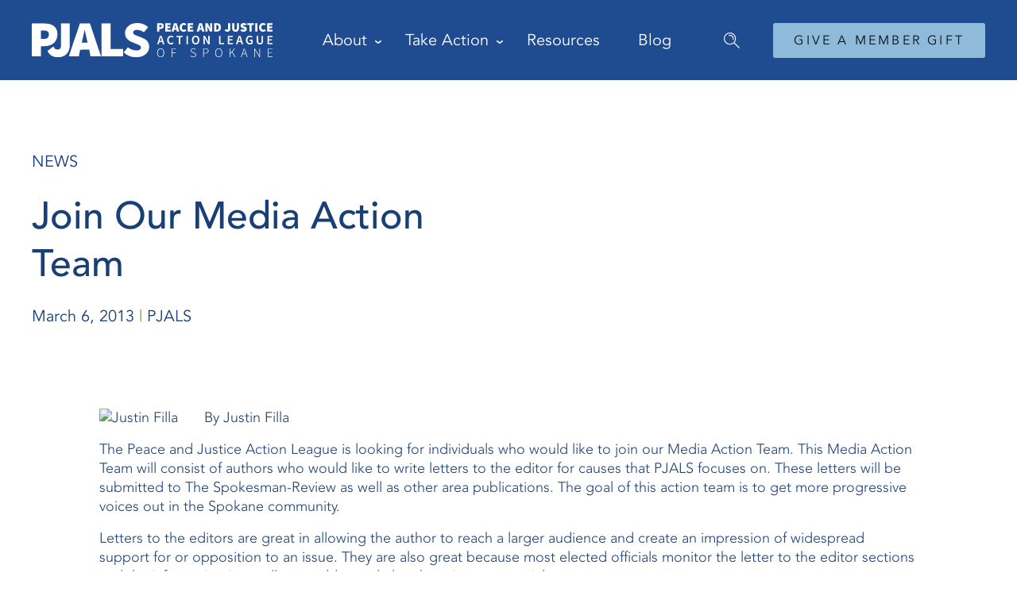

--- FILE ---
content_type: text/html; charset=UTF-8
request_url: https://pjals.org/join-media-action-team/
body_size: 10814
content:

<!doctype html>

<html class="no-js" lang="en-US">

<head>
	<!-- Google Tag Manager -->
<script>(function(w,d,s,l,i){w[l]=w[l]||[];w[l].push({'gtm.start':
new Date().getTime(),event:'gtm.js'});var f=d.getElementsByTagName(s)[0],
j=d.createElement(s),dl=l!='dataLayer'?'&l='+l:'';j.async=true;j.src=
'https://www.googletagmanager.com/gtm.js?id='+i+dl;f.parentNode.insertBefore(j,f);
})(window,document,'script','dataLayer','GTM-KNH85VD');</script>
<!-- End Google Tag Manager -->
    <meta charset="utf-8">

    <!-- Force IE to use the latest rendering engine available -->
    <meta http-equiv="X-UA-Compatible" content="IE=edge">

    <!-- Mobile Meta -->
    <meta name="viewport" content="width=device-width, initial-scale=1.0">
    <meta class="foundation-mq">

    <!-- If Site Icon isn't set in customizer -->
	    <link rel="preconnect" href="https://fonts.googleapis.com">
    <link rel="preconnect" href="https://fonts.gstatic.com" crossorigin>
    <link rel="pingback" href="https://pjals.org/xmlrpc.php">

	<meta name='robots' content='index, follow, max-image-preview:large, max-snippet:-1, max-video-preview:-1' />
	<style>img:is([sizes="auto" i], [sizes^="auto," i]) { contain-intrinsic-size: 3000px 1500px }</style>
	
	<!-- This site is optimized with the Yoast SEO plugin v26.7 - https://yoast.com/wordpress/plugins/seo/ -->
	<title>Join Our Media Action Team - PJALS</title>
	<link rel="canonical" href="https://pjals.org/join-media-action-team/" />
	<meta property="og:locale" content="en_US" />
	<meta property="og:type" content="article" />
	<meta property="og:title" content="Join Our Media Action Team - PJALS" />
	<meta property="og:description" content="By Justin Filla The Peace and Justice Action League is looking for individuals who would like to join our Media Action Team. This Media Action Team will consist of authors who would like to write letters to the editor for causes that PJALS focuses on. These letters will be submitted to The Spokesman-Review as well... Read more &raquo;" />
	<meta property="og:url" content="https://pjals.org/join-media-action-team/" />
	<meta property="og:site_name" content="PJALS" />
	<meta property="article:published_time" content="2013-03-06T21:39:02+00:00" />
	<meta property="og:image" content="https://pjals.wpengine.com/wp-content/uploads/2012/10/Justin-Filla-head-shot.jpg" />
	<meta name="author" content="PJALS" />
	<meta name="twitter:card" content="summary_large_image" />
	<meta name="twitter:label1" content="Written by" />
	<meta name="twitter:data1" content="PJALS" />
	<meta name="twitter:label2" content="Est. reading time" />
	<meta name="twitter:data2" content="1 minute" />
	<script type="application/ld+json" class="yoast-schema-graph">{"@context":"https://schema.org","@graph":[{"@type":"Article","@id":"https://pjals.org/join-media-action-team/#article","isPartOf":{"@id":"https://pjals.org/join-media-action-team/"},"author":{"name":"PJALS","@id":"https://pjals.org/#/schema/person/6096f2475fd53c187359005a59dc93d8"},"headline":"Join Our Media Action Team","datePublished":"2013-03-06T21:39:02+00:00","mainEntityOfPage":{"@id":"https://pjals.org/join-media-action-team/"},"wordCount":215,"commentCount":0,"image":{"@id":"https://pjals.org/join-media-action-team/#primaryimage"},"thumbnailUrl":"https://pjals.wpengine.com/wp-content/uploads/2012/10/Justin-Filla-head-shot.jpg","keywords":["action"],"articleSection":["News","The Blogful of Salt"],"inLanguage":"en-US","potentialAction":[{"@type":"CommentAction","name":"Comment","target":["https://pjals.org/join-media-action-team/#respond"]}]},{"@type":"WebPage","@id":"https://pjals.org/join-media-action-team/","url":"https://pjals.org/join-media-action-team/","name":"Join Our Media Action Team - PJALS","isPartOf":{"@id":"https://pjals.org/#website"},"primaryImageOfPage":{"@id":"https://pjals.org/join-media-action-team/#primaryimage"},"image":{"@id":"https://pjals.org/join-media-action-team/#primaryimage"},"thumbnailUrl":"https://pjals.wpengine.com/wp-content/uploads/2012/10/Justin-Filla-head-shot.jpg","datePublished":"2013-03-06T21:39:02+00:00","author":{"@id":"https://pjals.org/#/schema/person/6096f2475fd53c187359005a59dc93d8"},"breadcrumb":{"@id":"https://pjals.org/join-media-action-team/#breadcrumb"},"inLanguage":"en-US","potentialAction":[{"@type":"ReadAction","target":["https://pjals.org/join-media-action-team/"]}]},{"@type":"ImageObject","inLanguage":"en-US","@id":"https://pjals.org/join-media-action-team/#primaryimage","url":"https://pjals.wpengine.com/wp-content/uploads/2012/10/Justin-Filla-head-shot.jpg","contentUrl":"https://pjals.wpengine.com/wp-content/uploads/2012/10/Justin-Filla-head-shot.jpg"},{"@type":"BreadcrumbList","@id":"https://pjals.org/join-media-action-team/#breadcrumb","itemListElement":[{"@type":"ListItem","position":1,"name":"Home","item":"https://pjals.org/"},{"@type":"ListItem","position":2,"name":"Blog","item":"https://pjals.org/blog/"},{"@type":"ListItem","position":3,"name":"Join Our Media Action Team"}]},{"@type":"WebSite","@id":"https://pjals.org/#website","url":"https://pjals.org/","name":"PJALS","description":"PJALS builds a cross-racial, intergenerational, all-gender, rural-urban, bottom-up movement centered on the leadership of impacted people.","potentialAction":[{"@type":"SearchAction","target":{"@type":"EntryPoint","urlTemplate":"https://pjals.org/?s={search_term_string}"},"query-input":{"@type":"PropertyValueSpecification","valueRequired":true,"valueName":"search_term_string"}}],"inLanguage":"en-US"},{"@type":"Person","@id":"https://pjals.org/#/schema/person/6096f2475fd53c187359005a59dc93d8","name":"PJALS","image":{"@type":"ImageObject","inLanguage":"en-US","@id":"https://pjals.org/#/schema/person/image/","url":"https://secure.gravatar.com/avatar/a4efab12754f476a011fb8897376e33f53458eb4241bce561bf5c0ac67944afe?s=96&d=mm&r=g","contentUrl":"https://secure.gravatar.com/avatar/a4efab12754f476a011fb8897376e33f53458eb4241bce561bf5c0ac67944afe?s=96&d=mm&r=g","caption":"PJALS"},"url":"https://pjals.org/author/pjals/"}]}</script>
	<!-- / Yoast SEO plugin. -->


<link rel='dns-prefetch' href='//code.jquery.com' />
<link rel='dns-prefetch' href='//unpkg.com' />
<link rel='dns-prefetch' href='//use.fontawesome.com' />
<link rel="alternate" type="application/rss+xml" title="PJALS &raquo; Feed" href="https://pjals.org/feed/" />
<link rel="alternate" type="application/rss+xml" title="PJALS &raquo; Comments Feed" href="https://pjals.org/comments/feed/" />
<link rel="alternate" type="application/rss+xml" title="PJALS &raquo; Join Our Media Action Team Comments Feed" href="https://pjals.org/join-media-action-team/feed/" />
<script type="text/javascript">
/* <![CDATA[ */
window._wpemojiSettings = {"baseUrl":"https:\/\/s.w.org\/images\/core\/emoji\/16.0.1\/72x72\/","ext":".png","svgUrl":"https:\/\/s.w.org\/images\/core\/emoji\/16.0.1\/svg\/","svgExt":".svg","source":{"concatemoji":"https:\/\/pjals.org\/wp-includes\/js\/wp-emoji-release.min.js?ver=6.8.3"}};
/*! This file is auto-generated */
!function(s,n){var o,i,e;function c(e){try{var t={supportTests:e,timestamp:(new Date).valueOf()};sessionStorage.setItem(o,JSON.stringify(t))}catch(e){}}function p(e,t,n){e.clearRect(0,0,e.canvas.width,e.canvas.height),e.fillText(t,0,0);var t=new Uint32Array(e.getImageData(0,0,e.canvas.width,e.canvas.height).data),a=(e.clearRect(0,0,e.canvas.width,e.canvas.height),e.fillText(n,0,0),new Uint32Array(e.getImageData(0,0,e.canvas.width,e.canvas.height).data));return t.every(function(e,t){return e===a[t]})}function u(e,t){e.clearRect(0,0,e.canvas.width,e.canvas.height),e.fillText(t,0,0);for(var n=e.getImageData(16,16,1,1),a=0;a<n.data.length;a++)if(0!==n.data[a])return!1;return!0}function f(e,t,n,a){switch(t){case"flag":return n(e,"\ud83c\udff3\ufe0f\u200d\u26a7\ufe0f","\ud83c\udff3\ufe0f\u200b\u26a7\ufe0f")?!1:!n(e,"\ud83c\udde8\ud83c\uddf6","\ud83c\udde8\u200b\ud83c\uddf6")&&!n(e,"\ud83c\udff4\udb40\udc67\udb40\udc62\udb40\udc65\udb40\udc6e\udb40\udc67\udb40\udc7f","\ud83c\udff4\u200b\udb40\udc67\u200b\udb40\udc62\u200b\udb40\udc65\u200b\udb40\udc6e\u200b\udb40\udc67\u200b\udb40\udc7f");case"emoji":return!a(e,"\ud83e\udedf")}return!1}function g(e,t,n,a){var r="undefined"!=typeof WorkerGlobalScope&&self instanceof WorkerGlobalScope?new OffscreenCanvas(300,150):s.createElement("canvas"),o=r.getContext("2d",{willReadFrequently:!0}),i=(o.textBaseline="top",o.font="600 32px Arial",{});return e.forEach(function(e){i[e]=t(o,e,n,a)}),i}function t(e){var t=s.createElement("script");t.src=e,t.defer=!0,s.head.appendChild(t)}"undefined"!=typeof Promise&&(o="wpEmojiSettingsSupports",i=["flag","emoji"],n.supports={everything:!0,everythingExceptFlag:!0},e=new Promise(function(e){s.addEventListener("DOMContentLoaded",e,{once:!0})}),new Promise(function(t){var n=function(){try{var e=JSON.parse(sessionStorage.getItem(o));if("object"==typeof e&&"number"==typeof e.timestamp&&(new Date).valueOf()<e.timestamp+604800&&"object"==typeof e.supportTests)return e.supportTests}catch(e){}return null}();if(!n){if("undefined"!=typeof Worker&&"undefined"!=typeof OffscreenCanvas&&"undefined"!=typeof URL&&URL.createObjectURL&&"undefined"!=typeof Blob)try{var e="postMessage("+g.toString()+"("+[JSON.stringify(i),f.toString(),p.toString(),u.toString()].join(",")+"));",a=new Blob([e],{type:"text/javascript"}),r=new Worker(URL.createObjectURL(a),{name:"wpTestEmojiSupports"});return void(r.onmessage=function(e){c(n=e.data),r.terminate(),t(n)})}catch(e){}c(n=g(i,f,p,u))}t(n)}).then(function(e){for(var t in e)n.supports[t]=e[t],n.supports.everything=n.supports.everything&&n.supports[t],"flag"!==t&&(n.supports.everythingExceptFlag=n.supports.everythingExceptFlag&&n.supports[t]);n.supports.everythingExceptFlag=n.supports.everythingExceptFlag&&!n.supports.flag,n.DOMReady=!1,n.readyCallback=function(){n.DOMReady=!0}}).then(function(){return e}).then(function(){var e;n.supports.everything||(n.readyCallback(),(e=n.source||{}).concatemoji?t(e.concatemoji):e.wpemoji&&e.twemoji&&(t(e.twemoji),t(e.wpemoji)))}))}((window,document),window._wpemojiSettings);
/* ]]> */
</script>
<style id='wp-emoji-styles-inline-css' type='text/css'>

	img.wp-smiley, img.emoji {
		display: inline !important;
		border: none !important;
		box-shadow: none !important;
		height: 1em !important;
		width: 1em !important;
		margin: 0 0.07em !important;
		vertical-align: -0.1em !important;
		background: none !important;
		padding: 0 !important;
	}
</style>
<link rel='stylesheet' id='wp-block-library-css' href='https://pjals.org/wp-includes/css/dist/block-library/style.min.css?ver=6.8.3' type='text/css' media='all' />
<style id='classic-theme-styles-inline-css' type='text/css'>
/*! This file is auto-generated */
.wp-block-button__link{color:#fff;background-color:#32373c;border-radius:9999px;box-shadow:none;text-decoration:none;padding:calc(.667em + 2px) calc(1.333em + 2px);font-size:1.125em}.wp-block-file__button{background:#32373c;color:#fff;text-decoration:none}
</style>
<style id='font-awesome-svg-styles-default-inline-css' type='text/css'>
.svg-inline--fa {
  display: inline-block;
  height: 1em;
  overflow: visible;
  vertical-align: -.125em;
}
</style>
<link rel='stylesheet' id='font-awesome-svg-styles-css' href='https://pjals.org/wp-content/uploads/font-awesome/v5.15.4/css/svg-with-js.css' type='text/css' media='all' />
<style id='font-awesome-svg-styles-inline-css' type='text/css'>
   .wp-block-font-awesome-icon svg::before,
   .wp-rich-text-font-awesome-icon svg::before {content: unset;}
</style>
<style id='global-styles-inline-css' type='text/css'>
:root{--wp--preset--aspect-ratio--square: 1;--wp--preset--aspect-ratio--4-3: 4/3;--wp--preset--aspect-ratio--3-4: 3/4;--wp--preset--aspect-ratio--3-2: 3/2;--wp--preset--aspect-ratio--2-3: 2/3;--wp--preset--aspect-ratio--16-9: 16/9;--wp--preset--aspect-ratio--9-16: 9/16;--wp--preset--color--black: #000000;--wp--preset--color--cyan-bluish-gray: #abb8c3;--wp--preset--color--white: #ffffff;--wp--preset--color--pale-pink: #f78da7;--wp--preset--color--vivid-red: #cf2e2e;--wp--preset--color--luminous-vivid-orange: #ff6900;--wp--preset--color--luminous-vivid-amber: #fcb900;--wp--preset--color--light-green-cyan: #7bdcb5;--wp--preset--color--vivid-green-cyan: #00d084;--wp--preset--color--pale-cyan-blue: #8ed1fc;--wp--preset--color--vivid-cyan-blue: #0693e3;--wp--preset--color--vivid-purple: #9b51e0;--wp--preset--gradient--vivid-cyan-blue-to-vivid-purple: linear-gradient(135deg,rgba(6,147,227,1) 0%,rgb(155,81,224) 100%);--wp--preset--gradient--light-green-cyan-to-vivid-green-cyan: linear-gradient(135deg,rgb(122,220,180) 0%,rgb(0,208,130) 100%);--wp--preset--gradient--luminous-vivid-amber-to-luminous-vivid-orange: linear-gradient(135deg,rgba(252,185,0,1) 0%,rgba(255,105,0,1) 100%);--wp--preset--gradient--luminous-vivid-orange-to-vivid-red: linear-gradient(135deg,rgba(255,105,0,1) 0%,rgb(207,46,46) 100%);--wp--preset--gradient--very-light-gray-to-cyan-bluish-gray: linear-gradient(135deg,rgb(238,238,238) 0%,rgb(169,184,195) 100%);--wp--preset--gradient--cool-to-warm-spectrum: linear-gradient(135deg,rgb(74,234,220) 0%,rgb(151,120,209) 20%,rgb(207,42,186) 40%,rgb(238,44,130) 60%,rgb(251,105,98) 80%,rgb(254,248,76) 100%);--wp--preset--gradient--blush-light-purple: linear-gradient(135deg,rgb(255,206,236) 0%,rgb(152,150,240) 100%);--wp--preset--gradient--blush-bordeaux: linear-gradient(135deg,rgb(254,205,165) 0%,rgb(254,45,45) 50%,rgb(107,0,62) 100%);--wp--preset--gradient--luminous-dusk: linear-gradient(135deg,rgb(255,203,112) 0%,rgb(199,81,192) 50%,rgb(65,88,208) 100%);--wp--preset--gradient--pale-ocean: linear-gradient(135deg,rgb(255,245,203) 0%,rgb(182,227,212) 50%,rgb(51,167,181) 100%);--wp--preset--gradient--electric-grass: linear-gradient(135deg,rgb(202,248,128) 0%,rgb(113,206,126) 100%);--wp--preset--gradient--midnight: linear-gradient(135deg,rgb(2,3,129) 0%,rgb(40,116,252) 100%);--wp--preset--font-size--small: 13px;--wp--preset--font-size--medium: 20px;--wp--preset--font-size--large: 36px;--wp--preset--font-size--x-large: 42px;--wp--preset--spacing--20: 0.44rem;--wp--preset--spacing--30: 0.67rem;--wp--preset--spacing--40: 1rem;--wp--preset--spacing--50: 1.5rem;--wp--preset--spacing--60: 2.25rem;--wp--preset--spacing--70: 3.38rem;--wp--preset--spacing--80: 5.06rem;--wp--preset--shadow--natural: 6px 6px 9px rgba(0, 0, 0, 0.2);--wp--preset--shadow--deep: 12px 12px 50px rgba(0, 0, 0, 0.4);--wp--preset--shadow--sharp: 6px 6px 0px rgba(0, 0, 0, 0.2);--wp--preset--shadow--outlined: 6px 6px 0px -3px rgba(255, 255, 255, 1), 6px 6px rgba(0, 0, 0, 1);--wp--preset--shadow--crisp: 6px 6px 0px rgba(0, 0, 0, 1);}:where(.is-layout-flex){gap: 0.5em;}:where(.is-layout-grid){gap: 0.5em;}body .is-layout-flex{display: flex;}.is-layout-flex{flex-wrap: wrap;align-items: center;}.is-layout-flex > :is(*, div){margin: 0;}body .is-layout-grid{display: grid;}.is-layout-grid > :is(*, div){margin: 0;}:where(.wp-block-columns.is-layout-flex){gap: 2em;}:where(.wp-block-columns.is-layout-grid){gap: 2em;}:where(.wp-block-post-template.is-layout-flex){gap: 1.25em;}:where(.wp-block-post-template.is-layout-grid){gap: 1.25em;}.has-black-color{color: var(--wp--preset--color--black) !important;}.has-cyan-bluish-gray-color{color: var(--wp--preset--color--cyan-bluish-gray) !important;}.has-white-color{color: var(--wp--preset--color--white) !important;}.has-pale-pink-color{color: var(--wp--preset--color--pale-pink) !important;}.has-vivid-red-color{color: var(--wp--preset--color--vivid-red) !important;}.has-luminous-vivid-orange-color{color: var(--wp--preset--color--luminous-vivid-orange) !important;}.has-luminous-vivid-amber-color{color: var(--wp--preset--color--luminous-vivid-amber) !important;}.has-light-green-cyan-color{color: var(--wp--preset--color--light-green-cyan) !important;}.has-vivid-green-cyan-color{color: var(--wp--preset--color--vivid-green-cyan) !important;}.has-pale-cyan-blue-color{color: var(--wp--preset--color--pale-cyan-blue) !important;}.has-vivid-cyan-blue-color{color: var(--wp--preset--color--vivid-cyan-blue) !important;}.has-vivid-purple-color{color: var(--wp--preset--color--vivid-purple) !important;}.has-black-background-color{background-color: var(--wp--preset--color--black) !important;}.has-cyan-bluish-gray-background-color{background-color: var(--wp--preset--color--cyan-bluish-gray) !important;}.has-white-background-color{background-color: var(--wp--preset--color--white) !important;}.has-pale-pink-background-color{background-color: var(--wp--preset--color--pale-pink) !important;}.has-vivid-red-background-color{background-color: var(--wp--preset--color--vivid-red) !important;}.has-luminous-vivid-orange-background-color{background-color: var(--wp--preset--color--luminous-vivid-orange) !important;}.has-luminous-vivid-amber-background-color{background-color: var(--wp--preset--color--luminous-vivid-amber) !important;}.has-light-green-cyan-background-color{background-color: var(--wp--preset--color--light-green-cyan) !important;}.has-vivid-green-cyan-background-color{background-color: var(--wp--preset--color--vivid-green-cyan) !important;}.has-pale-cyan-blue-background-color{background-color: var(--wp--preset--color--pale-cyan-blue) !important;}.has-vivid-cyan-blue-background-color{background-color: var(--wp--preset--color--vivid-cyan-blue) !important;}.has-vivid-purple-background-color{background-color: var(--wp--preset--color--vivid-purple) !important;}.has-black-border-color{border-color: var(--wp--preset--color--black) !important;}.has-cyan-bluish-gray-border-color{border-color: var(--wp--preset--color--cyan-bluish-gray) !important;}.has-white-border-color{border-color: var(--wp--preset--color--white) !important;}.has-pale-pink-border-color{border-color: var(--wp--preset--color--pale-pink) !important;}.has-vivid-red-border-color{border-color: var(--wp--preset--color--vivid-red) !important;}.has-luminous-vivid-orange-border-color{border-color: var(--wp--preset--color--luminous-vivid-orange) !important;}.has-luminous-vivid-amber-border-color{border-color: var(--wp--preset--color--luminous-vivid-amber) !important;}.has-light-green-cyan-border-color{border-color: var(--wp--preset--color--light-green-cyan) !important;}.has-vivid-green-cyan-border-color{border-color: var(--wp--preset--color--vivid-green-cyan) !important;}.has-pale-cyan-blue-border-color{border-color: var(--wp--preset--color--pale-cyan-blue) !important;}.has-vivid-cyan-blue-border-color{border-color: var(--wp--preset--color--vivid-cyan-blue) !important;}.has-vivid-purple-border-color{border-color: var(--wp--preset--color--vivid-purple) !important;}.has-vivid-cyan-blue-to-vivid-purple-gradient-background{background: var(--wp--preset--gradient--vivid-cyan-blue-to-vivid-purple) !important;}.has-light-green-cyan-to-vivid-green-cyan-gradient-background{background: var(--wp--preset--gradient--light-green-cyan-to-vivid-green-cyan) !important;}.has-luminous-vivid-amber-to-luminous-vivid-orange-gradient-background{background: var(--wp--preset--gradient--luminous-vivid-amber-to-luminous-vivid-orange) !important;}.has-luminous-vivid-orange-to-vivid-red-gradient-background{background: var(--wp--preset--gradient--luminous-vivid-orange-to-vivid-red) !important;}.has-very-light-gray-to-cyan-bluish-gray-gradient-background{background: var(--wp--preset--gradient--very-light-gray-to-cyan-bluish-gray) !important;}.has-cool-to-warm-spectrum-gradient-background{background: var(--wp--preset--gradient--cool-to-warm-spectrum) !important;}.has-blush-light-purple-gradient-background{background: var(--wp--preset--gradient--blush-light-purple) !important;}.has-blush-bordeaux-gradient-background{background: var(--wp--preset--gradient--blush-bordeaux) !important;}.has-luminous-dusk-gradient-background{background: var(--wp--preset--gradient--luminous-dusk) !important;}.has-pale-ocean-gradient-background{background: var(--wp--preset--gradient--pale-ocean) !important;}.has-electric-grass-gradient-background{background: var(--wp--preset--gradient--electric-grass) !important;}.has-midnight-gradient-background{background: var(--wp--preset--gradient--midnight) !important;}.has-small-font-size{font-size: var(--wp--preset--font-size--small) !important;}.has-medium-font-size{font-size: var(--wp--preset--font-size--medium) !important;}.has-large-font-size{font-size: var(--wp--preset--font-size--large) !important;}.has-x-large-font-size{font-size: var(--wp--preset--font-size--x-large) !important;}
:where(.wp-block-post-template.is-layout-flex){gap: 1.25em;}:where(.wp-block-post-template.is-layout-grid){gap: 1.25em;}
:where(.wp-block-columns.is-layout-flex){gap: 2em;}:where(.wp-block-columns.is-layout-grid){gap: 2em;}
:root :where(.wp-block-pullquote){font-size: 1.5em;line-height: 1.6;}
</style>
<link rel='stylesheet' id='font-awesome-official-css' href='https://use.fontawesome.com/releases/v5.15.4/css/all.css' type='text/css' media='all' integrity="sha384-DyZ88mC6Up2uqS4h/KRgHuoeGwBcD4Ng9SiP4dIRy0EXTlnuz47vAwmeGwVChigm" crossorigin="anonymous" />
<link rel='stylesheet' id='site-css-css' href='https://pjals.org/wp-content/themes/pjals-main/assets/styles/style.css?ver=1738888487' type='text/css' media='all' />
<link rel='stylesheet' id='font-awesome-official-v4shim-css' href='https://use.fontawesome.com/releases/v5.15.4/css/v4-shims.css' type='text/css' media='all' integrity="sha384-Vq76wejb3QJM4nDatBa5rUOve+9gkegsjCebvV/9fvXlGWo4HCMR4cJZjjcF6Viv" crossorigin="anonymous" />
<style id='font-awesome-official-v4shim-inline-css' type='text/css'>
@font-face {
font-family: "FontAwesome";
font-display: block;
src: url("https://use.fontawesome.com/releases/v5.15.4/webfonts/fa-brands-400.eot"),
		url("https://use.fontawesome.com/releases/v5.15.4/webfonts/fa-brands-400.eot?#iefix") format("embedded-opentype"),
		url("https://use.fontawesome.com/releases/v5.15.4/webfonts/fa-brands-400.woff2") format("woff2"),
		url("https://use.fontawesome.com/releases/v5.15.4/webfonts/fa-brands-400.woff") format("woff"),
		url("https://use.fontawesome.com/releases/v5.15.4/webfonts/fa-brands-400.ttf") format("truetype"),
		url("https://use.fontawesome.com/releases/v5.15.4/webfonts/fa-brands-400.svg#fontawesome") format("svg");
}

@font-face {
font-family: "FontAwesome";
font-display: block;
src: url("https://use.fontawesome.com/releases/v5.15.4/webfonts/fa-solid-900.eot"),
		url("https://use.fontawesome.com/releases/v5.15.4/webfonts/fa-solid-900.eot?#iefix") format("embedded-opentype"),
		url("https://use.fontawesome.com/releases/v5.15.4/webfonts/fa-solid-900.woff2") format("woff2"),
		url("https://use.fontawesome.com/releases/v5.15.4/webfonts/fa-solid-900.woff") format("woff"),
		url("https://use.fontawesome.com/releases/v5.15.4/webfonts/fa-solid-900.ttf") format("truetype"),
		url("https://use.fontawesome.com/releases/v5.15.4/webfonts/fa-solid-900.svg#fontawesome") format("svg");
}

@font-face {
font-family: "FontAwesome";
font-display: block;
src: url("https://use.fontawesome.com/releases/v5.15.4/webfonts/fa-regular-400.eot"),
		url("https://use.fontawesome.com/releases/v5.15.4/webfonts/fa-regular-400.eot?#iefix") format("embedded-opentype"),
		url("https://use.fontawesome.com/releases/v5.15.4/webfonts/fa-regular-400.woff2") format("woff2"),
		url("https://use.fontawesome.com/releases/v5.15.4/webfonts/fa-regular-400.woff") format("woff"),
		url("https://use.fontawesome.com/releases/v5.15.4/webfonts/fa-regular-400.ttf") format("truetype"),
		url("https://use.fontawesome.com/releases/v5.15.4/webfonts/fa-regular-400.svg#fontawesome") format("svg");
unicode-range: U+F004-F005,U+F007,U+F017,U+F022,U+F024,U+F02E,U+F03E,U+F044,U+F057-F059,U+F06E,U+F070,U+F075,U+F07B-F07C,U+F080,U+F086,U+F089,U+F094,U+F09D,U+F0A0,U+F0A4-F0A7,U+F0C5,U+F0C7-F0C8,U+F0E0,U+F0EB,U+F0F3,U+F0F8,U+F0FE,U+F111,U+F118-F11A,U+F11C,U+F133,U+F144,U+F146,U+F14A,U+F14D-F14E,U+F150-F152,U+F15B-F15C,U+F164-F165,U+F185-F186,U+F191-F192,U+F1AD,U+F1C1-F1C9,U+F1CD,U+F1D8,U+F1E3,U+F1EA,U+F1F6,U+F1F9,U+F20A,U+F247-F249,U+F24D,U+F254-F25B,U+F25D,U+F267,U+F271-F274,U+F279,U+F28B,U+F28D,U+F2B5-F2B6,U+F2B9,U+F2BB,U+F2BD,U+F2C1-F2C2,U+F2D0,U+F2D2,U+F2DC,U+F2ED,U+F328,U+F358-F35B,U+F3A5,U+F3D1,U+F410,U+F4AD;
}
</style>
<script type="text/javascript" src="//code.jquery.com/jquery-2.1.4.min.js?ver=6.8.3" id="jquery-js"></script>
<script type="text/javascript" src="//unpkg.com/@lottiefiles/lottie-player@0.4.0/dist/lottie-player.js?ver=1" id="lottie-player-js"></script>
<link rel="https://api.w.org/" href="https://pjals.org/wp-json/" /><link rel="alternate" title="JSON" type="application/json" href="https://pjals.org/wp-json/wp/v2/posts/588" /><link rel='shortlink' href='https://pjals.org/?p=588' />
<link rel="alternate" title="oEmbed (JSON)" type="application/json+oembed" href="https://pjals.org/wp-json/oembed/1.0/embed?url=https%3A%2F%2Fpjals.org%2Fjoin-media-action-team%2F" />
<link rel="alternate" title="oEmbed (XML)" type="text/xml+oembed" href="https://pjals.org/wp-json/oembed/1.0/embed?url=https%3A%2F%2Fpjals.org%2Fjoin-media-action-team%2F&#038;format=xml" />
<meta name="cdp-version" content="1.5.0" /><link rel="icon" href="https://pjals.org/wp-content/uploads/2021/11/PJALS-Favicon-125x125.png" sizes="32x32" />
<link rel="icon" href="https://pjals.org/wp-content/uploads/2021/11/PJALS-Favicon.png" sizes="192x192" />
<link rel="apple-touch-icon" href="https://pjals.org/wp-content/uploads/2021/11/PJALS-Favicon.png" />
<meta name="msapplication-TileImage" content="https://pjals.org/wp-content/uploads/2021/11/PJALS-Favicon.png" />
		<style type="text/css" id="wp-custom-css">
			body.single .content {
	color: #193f77;
}
body.single .content h1,
body.single .content h2,
body.single .content h3,
body.single .content h4,
body.single .content h5,
body.single .content h6 {
	color: #193f77;
}

.footer,
.footer-site-tagline,
.sm-links h2 {
	color: #ffffff;
}
		</style>
		

</head>

<body class="wp-singular post-template-default single single-post postid-588 single-format-standard wp-theme-pjals-main">
	<!-- Google Tag Manager (noscript) -->
<noscript><iframe src="https://www.googletagmanager.com/ns.html?id=GTM-KNH85VD"
height="0" width="0" style="display:none;visibility:hidden"></iframe></noscript>
<!-- End Google Tag Manager (noscript) -->

<div class="off-canvas-wrapper">

    <!-- Load off-canvas container. Feel free to remove if not using. -->
	
<div class="off-canvas position-right" id="off-canvas" data-off-canvas>
	<button class="close-button" aria-label="Close menu" type="button" data-close>
  		<span aria-hidden="true">&times;</span>
	</button>
	<ul id="offcanvas-nav" class="vertical menu accordion-menu" data-accordion-menu><li id="menu-item-4001" class="menu-item menu-item-type-post_type menu-item-object-page menu-item-has-children menu-item-4001"><a href="https://pjals.org/about/">About PJALS</a>
<ul class="vertical menu">
	<li id="menu-item-4191" class="menu-item menu-item-type-post_type menu-item-object-page menu-item-4191"><a href="https://pjals.org/staff-steering-committee/">Staff &#038; Steering Committee</a></li>
</ul>
</li>
<li id="menu-item-4002" class="menu-item menu-item-type-post_type menu-item-object-page menu-item-4002"><a href="https://pjals.org/action/">Take Action</a></li>
<li id="menu-item-4190" class="menu-item menu-item-type-post_type menu-item-object-page menu-item-4190"><a href="https://pjals.org/resources/">Resources</a></li>
<li id="menu-item-4234" class="menu-item menu-item-type-post_type menu-item-object-page current_page_parent menu-item-4234"><a href="https://pjals.org/blog/">Blog</a></li>
<li id="menu-item-4485" class="menu-item menu-item-type-post_type menu-item-object-page menu-item-4485"><a href="https://pjals.org/contact/">Contact Us</a></li>
<li id="menu-item-4005" class="menu-item menu-item-type-custom menu-item-object-custom menu-item-4005"><a href="https://secure.everyaction.com/RxUFJ4B0oE-nHBa2NCSB7w2">Donate Now</a></li>
<li class="search-item mobile-search menu-item">
<form role="search" method="get" class="search-form" action="https://pjals.org/">
	<label>
		<span class="screen-reader-text">Search for:</span>
		<input type="search" class="search-field" placeholder="Search..." value="" name="s" title="Search for:" />
	</label>
	<button type="submit" class="search-submit"><i class="fas fa-search"></i></button>
</form></li></ul>	
	
</div>

    <div class="off-canvas-content" data-off-canvas-content>

        <header class="header" role="banner">

            <!-- This navs will be applied to the topbar, above all content
				 To see additional nav styles, visit the /parts directory -->
			
<div class="top-bar" id="top-bar-menu">
    <div class="grid-container align-middle">
        <div class="logo-container top-bar-left float-left large-4">
            <ul class="menu">
                <li><a href="https://pjals.org"><img class="logo"
                                                             src="https://pjals.org/wp-content/themes/pjals-main/assets/images/pjals-logo-wide.svg"/></a>
                </li>
            </ul>
        </div>
        <div class="top-bar-left show-for-large large-6">
			<ul id="main-nav" class="medium-horizontal menu align-right" data-responsive-menu="accordion medium-dropdown"><li id="menu-item-167" class="menu-item menu-item-type-post_type menu-item-object-page menu-item-167"><a href="https://pjals.org/about/" title="about-pjals" data-toggle="about-pjals">About</a></li>
<li id="menu-item-168" class="menu-item menu-item-type-post_type menu-item-object-page menu-item-168"><a href="https://pjals.org/action/" title="action" data-toggle="action">Take Action</a></li>
<li id="menu-item-169" class="menu-item menu-item-type-post_type menu-item-object-page menu-item-169"><a href="https://pjals.org/resources/" data-toggle="resources">Resources</a></li>
<li id="menu-item-170" class="menu-item menu-item-type-post_type menu-item-object-page current_page_parent menu-item-170"><a href="https://pjals.org/blog/">Blog</a></li>
</ul>        </div>

        <div class="top-bar-right float-right show-for-large">
			<ul id="secondary-nav" class="medium-horizontal menu" data-responsive-menu="accordion medium-dropdown"><li class="search-item menu-item"><a title="search" data-toggle="search" class="search-toggle"><span class="sr-only">Search</span></a></li><li id="menu-item-180" class="button menu-item menu-item-type-custom menu-item-object-custom menu-item-180"><a href="https://secure.everyaction.com/AgeqY7HnmUyZnyZXdtRTJA2">Give a Member Gift</a></li>
</ul>        </div>
        <div class="top-bar-right float-right hide-for-large">
            <ul class="menu">
                <li>
                    <button class="menu-icon" type="button" data-toggle="off-canvas"></button>
                </li>
            </ul>
        </div>
    </div>
</div>
<div class="dropdown-pane main-menu" id="about-pjals" data-dropdown data-hover="true" data-hover-pane="true">
    <div class="dropdown-content">
        <div class="grid-container">
            <div class="grid-x align-center">
                <div class="medium-12 large-11 grid-x grid-padding-x align-top">
                    <div class="medium-5 large-4 cell">
						<ul id="about-nav" class="vertical menu"><li id="menu-item-3516" class="header menu-item menu-item-type-post_type menu-item-object-page menu-item-3516"><a href="https://pjals.org/about/">About</a></li>
<li id="menu-item-3642" class="menu-item menu-item-type-post_type menu-item-object-page menu-item-3642"><a href="https://pjals.org/issues/">Issues</a></li>
<li id="menu-item-3517" class="menu-item menu-item-type-custom menu-item-object-custom menu-item-3517"><a href="/about/#values">Values</a></li>
<li id="menu-item-3518" class="menu-item menu-item-type-custom menu-item-object-custom menu-item-3518"><a href="/about/#history">History</a></li>
<li id="menu-item-3520" class="menu-item menu-item-type-post_type menu-item-object-page menu-item-3520"><a href="https://pjals.org/staff-steering-committee/">Staff &#038; Steering Committee</a></li>
<li id="menu-item-4868" class="menu-item menu-item-type-post_type menu-item-object-page menu-item-4868"><a href="https://pjals.org/jobs/">Jobs</a></li>
<li id="menu-item-4492" class="menu-item menu-item-type-post_type menu-item-object-page menu-item-4492"><a href="https://pjals.org/contact/">Contact us</a></li>
</ul>                    </div>
                    <div class="menu-detail medium-7 large-8 cell">
												    <div class="featured-post grid-x grid-padding-x">
        <div class="medium-7 cell">
            <div class="featured-image">
                <div class="img-container"
                     style="background: url(https://pjals.org/wp-content/uploads/2026/01/NO-WAR-ON-VENEZUELA-800x450.png); background-size: cover !important;"></div>
            </div>
        </div>
        <div class="medium-5 cell">
            <span class="overline">Latest News</span>
            <h5>No War On Venezuela!</h5>
            <div class="excerpt"></div>
            <a class="tertiary" href="https://pjals.org/venezuela/">Read more</a>
        </div>
    </div>
	                    </div>
                </div>
            </div>
        </div>
    </div>
    <div class="accent-gradient"></div>
</div>
<div class="dropdown-pane main-menu" id="action" data-dropdown data-hover="true" data-hover-pane="true">
    <div class="dropdown-content">
        <div class="grid-container">
            <div class="grid-x align-center">
                <div class="medium-12 large-11 grid-x grid-padding-x align-top">
                    <div class="medium-5 large-4 cell">
						<ul id="action-nav" class="vertical menu"><li id="menu-item-4325" class="menu-item menu-item-type-custom menu-item-object-custom menu-item-4325"><a href="https://pjals.org/action">Our Programs</a></li>
<li id="menu-item-4085" class="menu-item menu-item-type-custom menu-item-object-custom menu-item-4085"><a href="http://pjals.org/action/#nonviolence">Nonviolence Guidelines</a></li>
<li id="menu-item-4084" class="menu-item menu-item-type-post_type menu-item-object-page menu-item-4084"><a href="https://pjals.org/peacekeepers/">Peacekeepers</a></li>
<li id="menu-item-3734" class="menu-item menu-item-type-post_type menu-item-object-page menu-item-3734"><a href="https://pjals.org/join-pjals/">Join us!</a></li>
<li id="menu-item-4493" class="menu-item menu-item-type-post_type menu-item-object-page menu-item-4493"><a href="https://pjals.org/contact/">Contact us</a></li>
</ul>                    </div>
                    <div class="menu-detail medium-7 large-8 cell">
												    <div class="featured-post grid-x grid-padding-x">
        <div class="medium-7 cell">
            <div class="featured-image">
                <div class="img-container"
                     style="background: url(https://pjals.org/wp-content/uploads/2026/01/NO-WAR-ON-VENEZUELA-800x450.png); background-size: cover !important;"></div>
            </div>
        </div>
        <div class="medium-5 cell">
            <span class="overline">Latest News</span>
            <h5>No War On Venezuela!</h5>
            <div class="excerpt"></div>
            <a class="tertiary" href="https://pjals.org/venezuela/">Read more</a>
        </div>
    </div>
	                    </div>
                </div>
            </div>
        </div>
    </div>
    <div class="accent-gradient"></div>
</div>
<div class="dropdown-pane main-menu" id="resources" data-dropdown data-hover="true" data-hover-pane="true">
    <div class="dropdown-content">
        <div class="grid-container">
            <div class="grid-x align-center">
                <div class="medium-12 large-11 grid-x grid-padding-x align-top">
                    <div class="medium-5 large-4 cell">
						<ul id="resources-nav" class="vertical menu"><li id="menu-item-151" class="header menu-item menu-item-type-post_type menu-item-object-page menu-item-151"><a href="https://pjals.org/resources/">Resources</a></li>
<li id="menu-item-134" class="menu-item menu-item-type-custom menu-item-object-custom menu-item-134"><a href="/resources/#workshops">Workshops &#038; Education</a></li>
<li id="menu-item-135" class="menu-item menu-item-type-custom menu-item-object-custom menu-item-135"><a href="/resources/#partners">Partners</a></li>
</ul>                    </div>
                    <div class="menu-detail medium-7 large-8 cell">
												    <div class="featured-post grid-x grid-padding-x">
        <div class="medium-7 cell">
            <div class="featured-image">
                <div class="img-container"
                     style="background: url(https://pjals.org/wp-content/uploads/2026/01/NO-WAR-ON-VENEZUELA-800x450.png); background-size: cover !important;"></div>
            </div>
        </div>
        <div class="medium-5 cell">
            <span class="overline">Latest News</span>
            <h5>No War On Venezuela!</h5>
            <div class="excerpt"></div>
            <a class="tertiary" href="https://pjals.org/venezuela/">Read more</a>
        </div>
    </div>
	                    </div>
                </div>
            </div>
        </div>
    </div>
    <div class="accent-gradient"></div>
</div>
<div class="dropdown-wrapper">
    <div class="dropdown-pane main-menu" id="search" data-dropdown data-auto-focus="true" data-position="bottom"
         data-alignment="right">
        <div class="dropdown-content">
            <div class="grid-container">
                <div class="grid-x align-right">
                    <div class="medium-12 large-12 grid-x grid-padding-x align-top align-center">
						
<form role="search" method="get" class="search-form" action="https://pjals.org/">
	<label>
		<span class="screen-reader-text">Search for:</span>
		<input type="search" class="search-field" placeholder="Search..." value="" name="s" title="Search for:" />
	</label>
	<button type="submit" class="search-submit"><i class="fas fa-search"></i></button>
</form>                    </div>
                </div>
            </div>
        </div>
        <div class="accent-gradient"></div>
    </div>
</div>
        </header> <!-- end .header -->
    <div class="content">

        <div class="inner-content">

            <main class="main" role="main">
            	                <div class="banner">
                    <div class="grid-container">
                    	
                        <div class="featured-posts main-featured-post grid-x grid-padding-x align-middle">
                            <div class="large-6 cell">
								                                <div class="overline">News</div>
                                <h1 class="h2 entry-title single-title" itemprop="headline">Join Our Media Action Team</h1>
								                                    <p class="byline">March 6, 2013										                                            <span>|</span>
																				PJALS</p>
								                            </div>
                            <div class="large-6 cell">
								                            </div>
                        </div> <!-- end article header -->
                    </div>
                </div>

                <div class="grid-container">
                    <div class="grid-x grid-padding-x align-center">
                        <div class="medium-10 grid-x grid-padding-x">
	                        							
								
<article id="post-588" class="post-588 post type-post status-publish format-standard hentry category-news category-blog tag-action" role="article" itemscope
         itemtype="https://schema.org/BlogPosting">
    <section class="entry-content" itemprop="text">
		<p><img decoding="async" class="alignleft" title="Justin Filla" src="https://pjals.wpengine.com/wp-content/uploads/2012/10/Justin-Filla-head-shot.jpg" alt="Justin Filla" width="105" height="140" />By Justin Filla</p>
<p>The Peace and Justice Action League is looking for individuals who would like to join our Media Action Team. This Media Action Team will consist of authors who would like to write letters to the editor for causes that PJALS focuses on. These letters will be submitted to The Spokesman-Review as well as other area publications. The goal of this action team is to get more progressive voices out in the Spokane community.<span id="more-588"></span></p>
<p>Letters to the editors are great in allowing the author to reach a larger audience and create an impression of widespread support for or opposition to an issue. They are also great because most elected officials monitor the letter to the editor sections and the information is usually not addressed elsewhere in a news article.</p>
<p>PJALS is currently looking for authors who are interested in writing letters on the issue of getting cuts to wasteful Pentagon spending, while also demonstrating public opposition to cuts to Medicaid, Medicare, and Social Security.</p>
<p>If you are interested in being a part of this Media Action Team and would like to write on this topic or any other topic of interest to you get in contact with Justin Filla at (509)838-7870 or by email at <a href="/cdn-cgi/l/email-protection" class="__cf_email__" data-cfemail="442e222d28282504342e2528376a2b3623">[email&#160;protected]</a></p>
    </section> <!-- end article section -->
</article> <!-- end article -->
							

                        </div>
                    </div>
                </div>
                <div class="grid-container single-post-footer">
                    <div class="grid-x grid-padding-x align-middle align-center">
                        <div class="large-3 align-left">
							<a href="https://pjals.org/generation-potential/" rel="prev">Previous</a>                        </div>
                        <div class="large-4">
                            <div class="sm-links">
                                <h2>share</h2>
								<div class="grid-container">
	        <div class="grid-padding-0 grid-x align-center">
			<a href="https://www.facebook.com/peacejusticeaction" target="_blank"><i class="icon-Facebook_White"><span class="show-for-sr">Facebook</span></i></a><a href="https://www.instagram.com/peacejusticeaction/" target="_blank"><i class="icon-Instagram_White"><span class="show-for-sr">Instagram</span></i></a><a href="http://www.youtube.com/peacejusticeaction" target="_blank"><i class="icon-YouTube_White"><span class="show-for-sr">YouTube</span></i></a>        </div>
	</div>
                            </div>
                        </div>
                        <div class="large-3 align-right">
							<a href="https://pjals.org/rural-organizing-revisited/" rel="next">Next</a>                        </div>
                        <div class="large-12">
                            <p class="tags"><span class="tags-title">Tags:</span> <a href="https://pjals.org/tag/action/" rel="tag">action</a></p>
                        </div>
                    </div>
                </div>
			            </main> <!-- end #main -->

        </div> <!-- end #inner-content -->

    </div> <!-- end #content -->

				<div class="accent-gradient"></div>	
				<footer class="footer" role="contentinfo">
					<div class="grid-container">
						<div class="grid-x grid-padding-x">
							<div class="large-3 cell">
                                <a class="footer-logo" href="https://pjals.org"><img src="https://pjals.org/wp-content/themes/pjals-main/assets/images/pjals-logo-stacked.svg" /></a>
							</div>
                            <div class="large-6 cell grid-x grid-padding-x align-stretch">
                                <h2 class="footer-site-tagline large-12 cell">PJALS builds a cross-racial, intergenerational, all-gender, rural-urban, bottom-up movement centered on the leadership of impacted people.</h2>
                                <ul id="footer-links" class="menu footer-navigation-menu large-12 cell align-self-bottom"><li class="footer-copyright menu-item"><span class="no-link">&copy;2021-2026</span></li><li id="menu-item-3537" class="menu-item menu-item-type-post_type menu-item-object-page menu-item-privacy-policy menu-item-3537"><a rel="privacy-policy" href="https://pjals.org/privacy-policy/">Privacy Policy</a></li>
<li id="menu-item-176" class="menu-item menu-item-type-post_type menu-item-object-page menu-item-176"><a href="https://pjals.org/about/">Who We Are</a></li>
<li id="menu-item-3538" class="menu-item menu-item-type-post_type menu-item-object-page menu-item-3538"><a href="https://pjals.org/join-pjals/">Join Us</a></li>
<li id="menu-item-178" class="menu-item menu-item-type-post_type menu-item-object-page current_page_parent menu-item-178"><a href="https://pjals.org/blog/">News</a></li>
<li id="menu-item-4486" class="menu-item menu-item-type-post_type menu-item-object-page menu-item-4486"><a href="https://pjals.org/contact/">Contact us</a></li>
</ul>                            </div>
							<div class="footer-form large-auto cell">
                                <div class="sm-links">
	                                	                                                                        <h2>Stay informed</h2>
	                                                                    <div class="grid-container">
	        <div class="grid-padding-0 grid-x align-right">
			<a href="https://www.facebook.com/peacejusticeaction" target="_blank"><i class="icon-Facebook_White"><span class="show-for-sr">Facebook</span></i></a><a href="https://www.instagram.com/peacejusticeaction/" target="_blank"><i class="icon-Instagram_White"><span class="show-for-sr">Instagram</span></i></a><a href="http://www.youtube.com/peacejusticeaction" target="_blank"><i class="icon-YouTube_White"><span class="show-for-sr">YouTube</span></i></a>        </div>
	</div>
                                </div>
														</div>
						</div>
					</div>
				</footer> <!-- end .footer -->
			
			</div>  <!-- end .off-canvas-content -->
					
		</div> <!-- end .off-canvas-wrapper -->
		
		<script data-cfasync="false" src="/cdn-cgi/scripts/5c5dd728/cloudflare-static/email-decode.min.js"></script><script type="speculationrules">
{"prefetch":[{"source":"document","where":{"and":[{"href_matches":"\/*"},{"not":{"href_matches":["\/wp-*.php","\/wp-admin\/*","\/wp-content\/uploads\/*","\/wp-content\/*","\/wp-content\/plugins\/*","\/wp-content\/themes\/pjals-main\/*","\/*\\?(.+)"]}},{"not":{"selector_matches":"a[rel~=\"nofollow\"]"}},{"not":{"selector_matches":".no-prefetch, .no-prefetch a"}}]},"eagerness":"conservative"}]}
</script>
<script type="text/javascript" src="https://pjals.org/wp-includes/js/dist/hooks.min.js?ver=4d63a3d491d11ffd8ac6" id="wp-hooks-js"></script>
<script type="text/javascript" src="https://pjals.org/wp-includes/js/dist/i18n.min.js?ver=5e580eb46a90c2b997e6" id="wp-i18n-js"></script>
<script type="text/javascript" id="wp-i18n-js-after">
/* <![CDATA[ */
wp.i18n.setLocaleData( { 'text direction\u0004ltr': [ 'ltr' ] } );
/* ]]> */
</script>
<script type="text/javascript" id="edac-frontend-fixes-js-extra">
/* <![CDATA[ */
var edac_frontend_fixes = [];
/* ]]> */
</script>
<script type="text/javascript" src="https://pjals.org/wp-content/plugins/accessibility-checker/build/frontendFixes.bundle.js?ver=1.36.0" id="edac-frontend-fixes-js"></script>
<script type="text/javascript" src="https://pjals.org/wp-content/plugins/page-links-to/dist/new-tab.js?ver=3.3.7" id="page-links-to-js"></script>
<script type="text/javascript" src="https://pjals.org/wp-content/themes/pjals-main/assets/scripts/scripts.js?ver=1738888487" id="site-js-js"></script>
				
	</body>
	
</html> <!-- end page -->

--- FILE ---
content_type: text/css
request_url: https://pjals.org/wp-content/themes/pjals-main/assets/fonts/icomoon/style.css
body_size: 154
content:
@font-face {
  font-family: 'icomoon';
  src:  url('fonts/icomoon.eot?fvtiy');
  src:  url('fonts/icomoon.eot?fvtiy#iefix') format('embedded-opentype'),
    url('fonts/icomoon.ttf?fvtiy') format('truetype'),
    url('fonts/icomoon.woff?fvtiy') format('woff'),
    url('fonts/icomoon.svg?fvtiy#icomoon') format('svg');
  font-weight: normal;
  font-style: normal;
  font-display: block;
}

[class^="icon-"], [class*=" icon-"] {
  /* use !important to prevent issues with browser extensions that change fonts */
  font-family: 'icomoon' !important;
  speak: never;
  font-style: normal;
  font-weight: normal;
  font-variant: normal;
  text-transform: none;
  line-height: 1;

  /* Better Font Rendering =========== */
  -webkit-font-smoothing: antialiased;
  -moz-osx-font-smoothing: grayscale;
}

.icon-pjals-logo-stacked:before {
  content: "\e904";
  color: #fff;
}
.icon-pjals-logo-wide:before {
  content: "\e905";
  color: #fff;
}
.icon-Instagram_White:before {
  content: "\e900";
  color: #fff;
}
.icon-Twitter_White:before {
  content: "\e901";
  color: #fff;
}
.icon-Facebook_White:before {
  content: "\e902";
  color: #fff;
}
.icon-YouTube_White:before {
  content: "\e903";
  color: #fff;
}


--- FILE ---
content_type: image/svg+xml
request_url: https://pjals.org/wp-content/themes/pjals-main/assets/images/link-arrow-green.svg
body_size: -133
content:
<svg xmlns="http://www.w3.org/2000/svg" width="6.461" height="10.334" viewBox="0 0 6.461 10.334"><g data-name="Group 22638" fill="#12ada2"><path data-name="Line 1" d="M.353.94a.5.5 0 0 1 .661-.046l5.047 3.873a.504.504 0 0 1-.615.8L.4 1.694A.5.5 0 0 1 .354.94z"/><path data-name="Line 2" d="M6.108 4.813a.5.5 0 0 1-.047.754l-5.05 3.87a.5.5 0 0 1-.608-.793l5.044-3.877a.5.5 0 0 1 .661.046z"/></g></svg>

--- FILE ---
content_type: image/svg+xml
request_url: https://pjals.org/wp-content/themes/pjals-main/assets/images/menu-caret.svg
body_size: -158
content:
<svg xmlns="http://www.w3.org/2000/svg" width="8" height="4" viewBox="0 0 8 4"><path data-name="noun_Caret Down_2946938" d="M4 4a.8.8 0 0 1-.48-.16l-3.2-2.4A.8.8 0 0 1 1.28.16L4 2.2 6.72.16a.8.8 0 1 1 .96 1.28l-3.2 2.4A.8.8 0 0 1 4 4z" fill="#fff"/></svg>

--- FILE ---
content_type: image/svg+xml
request_url: https://pjals.org/wp-content/themes/pjals-main/assets/images/pjals-logo-wide.svg
body_size: 4122
content:
<svg xmlns="http://www.w3.org/2000/svg" width="302.809" height="42.88" viewBox="0 0 302.809 42.88"><g data-name="Group 22764" fill="#fff"><g data-name="Group 22741"><path data-name="Path 63" d="M157.596.195h4.085a7.454 7.454 0 0 1 1.613.17 3.614 3.614 0 0 1 1.345.584 2.952 2.952 0 0 1 .916 1.086 3.655 3.655 0 0 1 .34 1.662 3.7 3.7 0 0 1-.349 1.67 3.231 3.231 0 0 1-.926 1.141 4.02 4.02 0 0 1-1.345.665 5.726 5.726 0 0 1-1.589.219h-1.3v3.339h-2.79zm3.955 4.993a1.689 1.689 0 0 0 1.224-.389 1.473 1.473 0 0 0 .4-1.1 1.135 1.135 0 0 0-.421-1.005 2.093 2.093 0 0 0-1.2-.292h-1.17V5.19zm6.192-4.993h6.808v2.334h-4.02v1.653h3.437v2.334h-3.436v1.88h4.182v2.334h-6.97zm13.633 6.144l-.178-.729q-.195-.762-.389-1.653t-.389-1.688h-.065q-.178.811-.365 1.694t-.381 1.645l-.178.729zm.5 2.156h-2.95l-.519 2.237h-2.85l3.21-10.537h3.372l3.21 10.537h-2.95zm3.988-2.95a6.183 6.183 0 0 1 .421-2.359 5.143 5.143 0 0 1 1.135-1.74 4.912 4.912 0 0 1 1.645-1.078 5.211 5.211 0 0 1 1.953-.373 3.988 3.988 0 0 1 1.824.413 5.35 5.35 0 0 1 1.386.981l-1.524 1.718a3.657 3.657 0 0 0-.762-.527 1.974 1.974 0 0 0-.892-.186 2.018 2.018 0 0 0-.9.211 2.206 2.206 0 0 0-.746.6 2.97 2.97 0 0 0-.5.956 4.093 4.093 0 0 0-.184 1.285 3.632 3.632 0 0 0 .624 2.286 1.991 1.991 0 0 0 1.645.794 2.248 2.248 0 0 0 1.062-.235 2.868 2.868 0 0 0 .786-.608l1.524 1.686a4.473 4.473 0 0 1-1.556 1.167 4.5 4.5 0 0 1-1.848.389 5.752 5.752 0 0 1-1.961-.332 4.5 4.5 0 0 1-1.621-1.005 4.762 4.762 0 0 1-1.1-1.686 6.323 6.323 0 0 1-.408-2.356zM195.95.195h6.808v2.334h-4.02v1.653h3.437v2.334h-3.437v1.88h4.182v2.334h-6.97zm17.17 6.143l-.178-.729q-.195-.762-.389-1.653t-.389-1.686h-.065q-.178.811-.365 1.694t-.381 1.645l-.178.729zm.5 2.156h-2.95l-.519 2.237h-2.854l3.21-10.537h3.372l3.21 10.537h-2.95zm4.6-8.3h2.853l2.334 4.7 1.013 2.368h.065q-.049-.421-.113-.924t-.113-1.029q-.049-.527-.089-1.054t-.05-1.009V.198h2.659v10.537h-2.85l-2.334-4.717-1.005-2.354h-.07q.1.908.227 1.978a17 17 0 0 1 .13 2.043v3.048h-2.657zm11.023 0h3.112a7.8 7.8 0 0 1 2.2.292 4.4 4.4 0 0 1 1.71.924 4.23 4.23 0 0 1 1.11 1.621 6.393 6.393 0 0 1 .4 2.383 6.645 6.645 0 0 1-.389 2.4 4.323 4.323 0 0 1-1.094 1.653 4.415 4.415 0 0 1-1.67.956 6.868 6.868 0 0 1-2.1.308h-3.276zm2.95 8.3a4.03 4.03 0 0 0 1.07-.138 2.04 2.04 0 0 0 .867-.478 2.3 2.3 0 0 0 .575-.94 4.664 4.664 0 0 0 .211-1.524 4.515 4.515 0 0 0-.211-1.508 2.173 2.173 0 0 0-.575-.908 1.985 1.985 0 0 0-.867-.446 4.538 4.538 0 0 0-1.07-.122h-.162v6.063zm12-.973a2.073 2.073 0 0 0 .632.762 1.238 1.238 0 0 0 .7.243 1.559 1.559 0 0 0 .494-.073.742.742 0 0 0 .365-.267 1.444 1.444 0 0 0 .227-.519 3.494 3.494 0 0 0 .081-.827V.194h2.788v6.873a4.952 4.952 0 0 1-.219 1.491 3.562 3.562 0 0 1-.657 1.224 3.09 3.09 0 0 1-1.11.835 3.766 3.766 0 0 1-1.581.308 4.329 4.329 0 0 1-2.156-.486 3.889 3.889 0 0 1-1.443-1.508zm7.619-7.327h2.788v5.771a3.786 3.786 0 0 0 .381 1.986 1.343 1.343 0 0 0 1.208.575 1.385 1.385 0 0 0 1.224-.575 3.657 3.657 0 0 0 .4-1.986V.194h2.691v5.452a6.254 6.254 0 0 1-1.054 4 3.963 3.963 0 0 1-3.258 1.289 4.058 4.058 0 0 1-3.3-1.289 6.15 6.15 0 0 1-1.078-4zm11.866 7.311a5.347 5.347 0 0 0 1.224.738 3.133 3.133 0 0 0 1.24.284 1.66 1.66 0 0 0 .916-.195.629.629 0 0 0 .284-.551.525.525 0 0 0-.1-.324 1 1 0 0 0-.284-.243 3.12 3.12 0 0 0-.446-.219q-.259-.105-.6-.235l-1.313-.551a3.9 3.9 0 0 1-.811-.43 3.158 3.158 0 0 1-.681-.632 2.911 2.911 0 0 1-.462-.835 3.028 3.028 0 0 1-.17-1.037 2.838 2.838 0 0 1 .292-1.273 3.259 3.259 0 0 1 .811-1.037 3.91 3.91 0 0 1 1.24-.705 4.64 4.64 0 0 1 1.581-.259 5.338 5.338 0 0 1 1.84.34 4.525 4.525 0 0 1 1.662 1.07l-1.394 1.751a5.06 5.06 0 0 0-1.029-.567A2.919 2.919 0 0 0 266.4 2.4a1.555 1.555 0 0 0-.811.178.586.586 0 0 0-.292.535.629.629 0 0 0 .413.575q.413.2 1.143.478l1.281.5a3.46 3.46 0 0 1 1.524 1.086 2.873 2.873 0 0 1 .535 1.8 3.1 3.1 0 0 1-.276 1.281 3.113 3.113 0 0 1-.8 1.078 3.987 3.987 0 0 1-1.289.738 5.132 5.132 0 0 1-1.751.276 6.343 6.343 0 0 1-2.067-.365 5.5 5.5 0 0 1-1.921-1.143zm10.018-4.977h-2.788V.194h8.365v2.334h-2.788v8.2h-2.788zm7.262-2.334h2.788v10.537h-2.788zm4.8 5.349a6.184 6.184 0 0 1 .421-2.359 5.143 5.143 0 0 1 1.135-1.735 4.912 4.912 0 0 1 1.645-1.078 5.211 5.211 0 0 1 1.953-.373 3.988 3.988 0 0 1 1.824.413 5.35 5.35 0 0 1 1.386.981l-1.524 1.718a3.656 3.656 0 0 0-.762-.527 1.974 1.974 0 0 0-.892-.186 2.018 2.018 0 0 0-.9.211 2.205 2.205 0 0 0-.746.6 2.971 2.971 0 0 0-.5.956 4.093 4.093 0 0 0-.186 1.281 3.632 3.632 0 0 0 .624 2.286 1.991 1.991 0 0 0 1.645.794 2.248 2.248 0 0 0 1.062-.235 2.869 2.869 0 0 0 .786-.608l1.524 1.686a4.473 4.473 0 0 1-1.556 1.167 4.5 4.5 0 0 1-1.848.389 5.751 5.751 0 0 1-1.961-.332 4.5 4.5 0 0 1-1.621-1.005 4.761 4.761 0 0 1-1.1-1.686 6.323 6.323 0 0 1-.411-2.355zM295.841.194h6.808v2.334h-4.02v1.653h3.437v2.334h-3.437v1.88h4.182v2.334h-6.97z"/><path data-name="Path 64" d="M163.482 22.293l-.373-1.3q-.259-.843-.495-1.735t-.462-1.764h-.065q-.227.892-.454 1.775t-.486 1.727l-.373 1.3zm.422 1.475h-3.568l-.827 2.87h-1.913l3.454-10.6h2.205l3.454 10.6h-1.979zm6.275-2.4a6.67 6.67 0 0 1 .381-2.327 5.135 5.135 0 0 1 1.046-1.743 4.454 4.454 0 0 1 1.556-1.085 4.909 4.909 0 0 1 1.913-.373 3.685 3.685 0 0 1 1.743.405 4.78 4.78 0 0 1 1.273.94l-1.054 1.167a3.425 3.425 0 0 0-.867-.64 2.348 2.348 0 0 0-1.078-.235 2.7 2.7 0 0 0-1.208.268 2.764 2.764 0 0 0-.94.762 3.585 3.585 0 0 0-.616 1.208 5.465 5.465 0 0 0-.219 1.605 4.589 4.589 0 0 0 .786 2.846 2.541 2.541 0 0 0 2.132 1.03 2.641 2.641 0 0 0 1.235-.278 3.537 3.537 0 0 0 .981-.778l1.054 1.151a4.573 4.573 0 0 1-1.475 1.143 4.176 4.176 0 0 1-1.832.4 4.98 4.98 0 0 1-1.9-.357 4.247 4.247 0 0 1-1.517-1.059 5.009 5.009 0 0 1-1.021-1.719 6.783 6.783 0 0 1-.374-2.33zm14.658-3.745h-3.066v-1.589h8.01v1.589h-3.065v9.015h-1.88zm9.583-1.589h1.881v10.6h-1.883zm11.561 10.8a4.629 4.629 0 0 1-1.9-.381 4.107 4.107 0 0 1-1.475-1.1 5.164 5.164 0 0 1-.957-1.743 7.316 7.316 0 0 1-.34-2.319 7.184 7.184 0 0 1 .34-2.294 4.907 4.907 0 0 1 .957-1.711 4.149 4.149 0 0 1 1.475-1.07 4.715 4.715 0 0 1 1.9-.373 4.715 4.715 0 0 1 1.9.373 4.227 4.227 0 0 1 1.484 1.07 4.836 4.836 0 0 1 .965 1.711 7.184 7.184 0 0 1 .332 2.291 7.316 7.316 0 0 1-.34 2.319 5.087 5.087 0 0 1-.965 1.743 4.183 4.183 0 0 1-1.484 1.1 4.629 4.629 0 0 1-1.894.383zm0-1.638a2.321 2.321 0 0 0 1.135-.276 2.528 2.528 0 0 0 .859-.786 3.914 3.914 0 0 0 .551-1.232 6.2 6.2 0 0 0 .195-1.613 4.672 4.672 0 0 0-.738-2.8 2.348 2.348 0 0 0-2-1.013 2.348 2.348 0 0 0-2 1.013 4.672 4.672 0 0 0-.738 2.8 6.2 6.2 0 0 0 .195 1.613 3.913 3.913 0 0 0 .551 1.232 2.527 2.527 0 0 0 .859.786 2.321 2.321 0 0 0 1.129.276zm9.681-9.161h1.929l3.308 5.967 1.086 2.254h.065q-.065-.827-.154-1.775t-.089-1.84v-4.6h1.8v10.6h-1.933l-3.312-5.969-1.082-2.254h-.065q.065.843.154 1.767t.089 1.816v4.637h-1.796zm19.7 0h1.881v9.015h4.41v1.589h-6.291zm11.009 0h6.388v1.589h-4.51v2.708h3.813v1.586h-3.81v3.129h4.67v1.589h-6.55zm16.1 6.259l-.373-1.3q-.259-.843-.495-1.735t-.462-1.767h-.065q-.227.892-.454 1.775t-.486 1.727l-.373 1.3zm.422 1.475h-3.567l-.827 2.87h-1.916l3.454-10.6h2.205l3.454 10.6h-1.978zm6.275-2.4a6.544 6.544 0 0 1 .389-2.327 5.1 5.1 0 0 1 1.07-1.743 4.543 4.543 0 0 1 1.605-1.086 5.279 5.279 0 0 1 1.994-.373 4.348 4.348 0 0 1 1.021.113 4.341 4.341 0 0 1 .859.3 4.235 4.235 0 0 1 .713.43 4.365 4.365 0 0 1 .567.5l-1.038 1.167a3.683 3.683 0 0 0-.884-.632 2.7 2.7 0 0 0-1.224-.243 3.022 3.022 0 0 0-1.289.268 2.831 2.831 0 0 0-.989.762 3.526 3.526 0 0 0-.64 1.208 5.283 5.283 0 0 0-.227 1.605 4.458 4.458 0 0 0 .819 2.846 2.911 2.911 0 0 0 2.424 1.03 2.975 2.975 0 0 0 .859-.122 1.764 1.764 0 0 0 .665-.349v-2.286h-2.011v-1.54h3.7v4.67a4.48 4.48 0 0 1-1.443.9 5.223 5.223 0 0 1-1.994.365 5.318 5.318 0 0 1-1.962-.357 4.337 4.337 0 0 1-1.573-1.054 4.875 4.875 0 0 1-1.038-1.719 6.783 6.783 0 0 1-.379-2.333zm13.555-5.334h1.881v6.1a5.849 5.849 0 0 0 .154 1.451 2.535 2.535 0 0 0 .438.949 1.612 1.612 0 0 0 .673.511 2.362 2.362 0 0 0 .876.154 2.492 2.492 0 0 0 .892-.154 1.648 1.648 0 0 0 .7-.511 2.544 2.544 0 0 0 .454-.949 5.57 5.57 0 0 0 .162-1.451v-6.1h1.8v5.951a7.819 7.819 0 0 1-.276 2.229 3.861 3.861 0 0 1-.8 1.5 3.106 3.106 0 0 1-1.265.851 4.851 4.851 0 0 1-1.662.268 4.851 4.851 0 0 1-1.662-.268 3.105 3.105 0 0 1-1.265-.851 3.943 3.943 0 0 1-.811-1.5 7.609 7.609 0 0 1-.284-2.229zm13.539 0h6.388v1.589h-4.507v2.708h3.81v1.586h-3.81v3.129h4.67v1.589h-6.551z"/><path data-name="Path 65" d="M162.013 42.88a3.983 3.983 0 0 1-1.777-.4 4.077 4.077 0 0 1-1.4-1.133 5.391 5.391 0 0 1-.913-1.769 7.656 7.656 0 0 1-.326-2.306 7.5 7.5 0 0 1 .326-2.29 5.317 5.317 0 0 1 .913-1.744 3.945 3.945 0 0 1 1.4-1.108 4.124 4.124 0 0 1 1.777-.383 4.162 4.162 0 0 1 1.793.383 3.945 3.945 0 0 1 1.4 1.108 5.317 5.317 0 0 1 .913 1.744 7.5 7.5 0 0 1 .326 2.29 7.656 7.656 0 0 1-.326 2.306 5.391 5.391 0 0 1-.913 1.769 4.077 4.077 0 0 1-1.4 1.133 4.019 4.019 0 0 1-1.793.4zm0-.685a3.145 3.145 0 0 0 1.483-.35 3.393 3.393 0 0 0 1.149-.994 4.769 4.769 0 0 0 .742-1.548 7.321 7.321 0 0 0 .261-2.029 7.169 7.169 0 0 0-.261-2 4.583 4.583 0 0 0-.742-1.524 3.378 3.378 0 0 0-1.149-.97 3.206 3.206 0 0 0-1.483-.342 3.255 3.255 0 0 0-1.491.342 3.279 3.279 0 0 0-1.149.97 4.68 4.68 0 0 0-.733 1.524 7.169 7.169 0 0 0-.261 2 7.321 7.321 0 0 0 .261 2.029 4.872 4.872 0 0 0 .733 1.548 3.294 3.294 0 0 0 1.149.994 3.193 3.193 0 0 0 1.491.35zm13.643-10.252h5.852v.652h-5.1v4.27h4.319v.652h-4.321v5.167h-.75zm24.172 8.8a4.349 4.349 0 0 0 1.4 1.059 3.979 3.979 0 0 0 1.744.391 2.971 2.971 0 0 0 1.956-.595 1.925 1.925 0 0 0 .717-1.557 2.055 2.055 0 0 0-.155-.848 1.923 1.923 0 0 0-.416-.595 2.706 2.706 0 0 0-.611-.44q-.35-.187-.742-.367l-1.63-.733a7.06 7.06 0 0 1-.742-.359 3.132 3.132 0 0 1-.7-.53 2.784 2.784 0 0 1-.53-.75 2.329 2.329 0 0 1-.212-1.035 2.387 2.387 0 0 1 .236-1.068 2.546 2.546 0 0 1 .652-.831 3.028 3.028 0 0 1 .994-.546 3.87 3.87 0 0 1 1.247-.2 3.8 3.8 0 0 1 1.736.383 4.419 4.419 0 0 1 1.247.9l-.424.505a3.638 3.638 0 0 0-1.108-.807 3.346 3.346 0 0 0-1.451-.3 2.685 2.685 0 0 0-1.728.522 1.7 1.7 0 0 0-.652 1.4 1.637 1.637 0 0 0 .179.8 2 2 0 0 0 .456.562 3.264 3.264 0 0 0 .6.407q.326.171.619.3l1.63.717a7.154 7.154 0 0 1 .864.44 3.384 3.384 0 0 1 .717.57 2.526 2.526 0 0 1 .5.774 2.759 2.759 0 0 1 .187 1.068 2.709 2.709 0 0 1-.244 1.149 2.647 2.647 0 0 1-.693.913 3.319 3.319 0 0 1-1.084.6 4.315 4.315 0 0 1-1.418.22 4.674 4.674 0 0 1-2.086-.448 4.969 4.969 0 0 1-1.548-1.165zm15.582-8.8h2.934a7.558 7.558 0 0 1 1.606.155 3.2 3.2 0 0 1 1.206.513 2.307 2.307 0 0 1 .758.929 3.363 3.363 0 0 1 .261 1.4 2.78 2.78 0 0 1-1.011 2.355 4.543 4.543 0 0 1-2.82.774h-2.184v4.613h-.75zm2.755 5.493a4.137 4.137 0 0 0 2.445-.587 2.208 2.208 0 0 0 .8-1.907 2.744 2.744 0 0 0-.2-1.133 1.745 1.745 0 0 0-.6-.725 2.588 2.588 0 0 0-1.019-.394 7.855 7.855 0 0 0-1.426-.114h-2v4.857zm16.838 5.444a3.983 3.983 0 0 1-1.777-.4 4.077 4.077 0 0 1-1.4-1.133 5.391 5.391 0 0 1-.913-1.769 7.656 7.656 0 0 1-.326-2.306 7.5 7.5 0 0 1 .326-2.29 5.317 5.317 0 0 1 .913-1.744 3.945 3.945 0 0 1 1.4-1.108 4.124 4.124 0 0 1 1.777-.383 4.162 4.162 0 0 1 1.793.383 3.945 3.945 0 0 1 1.4 1.108 5.317 5.317 0 0 1 .913 1.744 7.5 7.5 0 0 1 .326 2.29 7.656 7.656 0 0 1-.326 2.306 5.391 5.391 0 0 1-.913 1.769 4.077 4.077 0 0 1-1.4 1.133 4.019 4.019 0 0 1-1.793.4zm0-.685a3.145 3.145 0 0 0 1.483-.35 3.393 3.393 0 0 0 1.149-.994 4.769 4.769 0 0 0 .742-1.548 7.321 7.321 0 0 0 .261-2.029 7.169 7.169 0 0 0-.261-2 4.583 4.583 0 0 0-.742-1.524 3.378 3.378 0 0 0-1.149-.97 3.206 3.206 0 0 0-1.483-.342 3.255 3.255 0 0 0-1.491.342 3.279 3.279 0 0 0-1.149.97 4.68 4.68 0 0 0-.733 1.524 7.169 7.169 0 0 0-.261 2 7.321 7.321 0 0 0 .261 2.029 4.871 4.871 0 0 0 .733 1.548 3.294 3.294 0 0 0 1.149.994 3.193 3.193 0 0 0 1.491.35zm13.643-10.252h.75v5.966h.033l5.2-5.966h.9l-3.428 3.977 3.9 6.764h-.864l-3.556-6.194-2.184 2.494v3.7h-.75zm20.293 6.422l-.685-2q-.326-.962-.619-1.842t-.57-1.874H267q-.277.994-.57 1.874t-.619 1.842l-.685 2zm.212.636h-4.254l-1.271 3.684h-.75l3.782-10.741h.75l3.782 10.741h-.782zm10.5-7.058h.782l4.531 7.579 1.206 2.135h.065l-.065-1.565q-.033-.782-.033-1.565v-6.585h.717v10.741h-.782l-4.531-7.579-1.206-2.135h-.065l.065 1.524q.032.742.033 1.524v6.667h-.717zm17.115 0h5.884v.652h-5.134v4.059h4.3v.652h-4.3v4.727h5.3v.652h-6.047z"/></g><g data-name="Group 22742"><path data-name="Path 1" d="M0 .536h15.073c9.43 0 17.113 3.231 17.113 13.361 0 9.877-6.949 15.088-15.962 15.088l-4.79.074-.055 12.7H0zm15.143 19.386c4.283 0 6.288-1.985 6.288-5.608s-2.283-4.889-6.512-4.889h-3.538v10.5z"/><path data-name="Path 2" d="M19.634 35.085l7.5-5.767c1.191 2.233 2.114 3.906 4.437 3.906 3.717 0 5.162-.695 5.162-6.383L36.583.536h11.133v27.2c0 8.3-4.651 15.138-14.805 15.138-6.175.002-10.488-2.424-13.277-7.789z"/><path data-name="Path 3" d="M60.397.536h12.7l13.862 41.219H73.705l-1.51-8.479-11.46.189-1.583 8.294H46.535zm2.377 24.126h7.38l-.779-3.355c-.943-3.827-1.886-8.437-2.829-12.5h-.218c-.888 4.07-1.831 8.676-2.774 12.5z"/><path data-name="Path 4" d="M87.606.536h11.46v31.9l15.669.069v9.246H87.606z"/><path data-name="Path 34" d="M115.504 36.843l5.35-6.412a17.232 17.232 0 0 0 10.7 3.936c3.846 0 5.608-1.4 5.608-3.618 0-2.417-2.283-3.176-6-4.641l-5.419-2.287c-4.5-1.712-8.606-5.335-8.606-11.306 0-6.924 6.393-12.512 15.386-12.512a20.672 20.672 0 0 1 13.763 5.147l-5.281 6.412a15.27 15.27 0 0 0-8.477-3.047c-3.132 0-5.152 1.206-5.152 3.365 0 2.417 2.675 3.241 6.452 4.7l5.281 2.1c5.286 2.03 8.413 5.46 8.413 11.242 0 6.949-5.931 12.959-16.17 12.959a22.99 22.99 0 0 1-15.848-6.035z"/></g></g></svg>